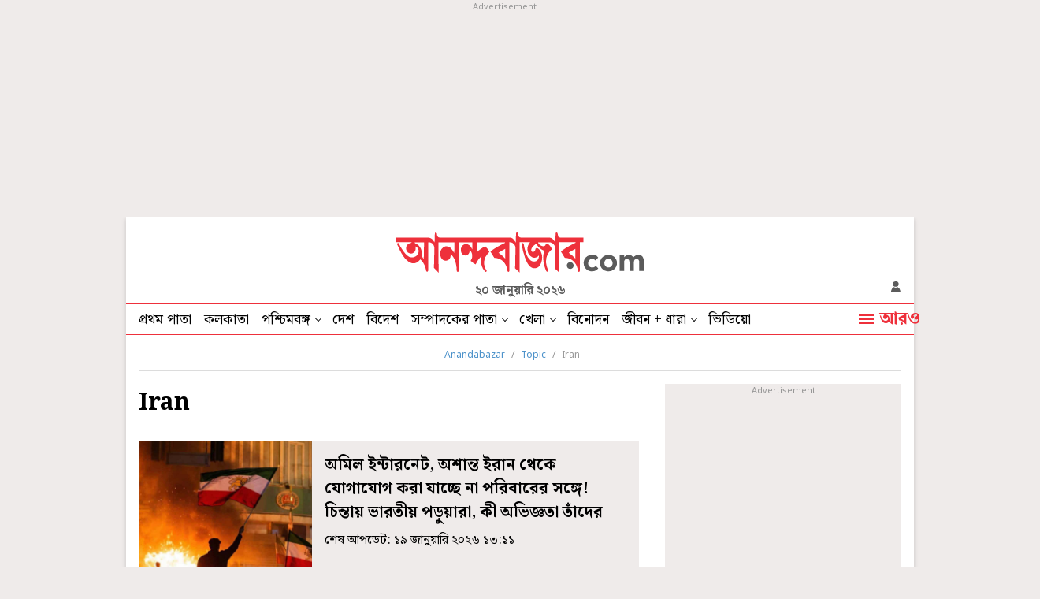

--- FILE ---
content_type: text/css
request_url: https://www.anandabazar.com/assets-revamp/css/header.css?v=3.6
body_size: 1996
content:
header{padding:16px !important;height:110px;box-sizing:border-box;text-align:center;position:relative;z-index:9999; background:#fff}.abplogo img{width:543px;height:58px}.updatetime{color:#5b5b5b;font-size:16px;font-weight:700}.updatetime a{color:#5b5b5b}.login-search{position:absolute;right:0;bottom:6px;display:flex;margin-right:8px}.login-search a{width:30px;height:30px;display:flex}.login-search a svg{margin:auto}.login-search a img{margin:auto}.navcontainer{border-top:1px solid #ee303b;border-bottom:1px solid #ee303b;height:40px;position:sticky;top:-1px;background:#fff;z-index:9999}.main-nav{display:flex;flex-wrap:wrap;max-width:930px;width:100%;flex-shrink:0;}.main-nav li{position:relative}.main-nav li:first-child a{padding-left:16px}.main-nav li:first-child span{padding-left:16px}.main-nav li .dropdown-menu{display:none;top:39px;background:rgba(255,255,255,.98);padding:0;border-radius:0;position:absolute;left:0;z-index:9;width:200px;box-shadow:0px 8px 15px #00000029}.main-nav li .dropdown-menu span{display:block;padding:4px 8px;margin-right:0;border-bottom:1px solid #dcdcdc}.main-nav li .dropdown-menu a{display:block;padding:4px 8px;margin-right:0;border-bottom:1px solid #dcdcdc}.main-nav li .dropdown-menu a:hover{color:#000 !important;background:#efebea;height:29px !important}.main-nav li .dropdown-menu a.act{background:#00354a;color:#fff}.main-nav li:hover .dropdown-menu{display:block}.main-nav li span{padding:4px 8px 3px;margin-right:8px;display:inline-block;font-size:18px;white-space:nowrap}.main-nav li span.act{color:#ee303b}.main-nav li a{padding:5px 8px 6px;display:inline-block;font-size:18px;white-space:nowrap}.main-nav li a:hover{color:#000 !important;background:#efebea;height:27px}.main-nav li a.act{color:#ee303b}.navmorelink{font-size:22px;color:#ee303b;font-weight:700;padding:4px 16px 5px 0;line-height:29px;display:flex;align-items:center;justify-content:center;width:78px}.navmorelink .hbclosebtn{display:none}.bscrollynone{overflow-y:hidden}html{scroll-behavior:smooth}.expended-hemburger{padding:32px 40px 150px;width:1040px;margin:0 auto;box-sizing:border-box;position:absolute;height:100vh;left:0;right:0;top:39px;bottom:0;background:#fff;overflow-y:scroll;display:none}.expended-hemburger::-webkit-scrollbar{width:4px}.expended-hemburger::-webkit-scrollbar-thumb{background:#eee}.expended-hemburger .searchbox{width:400px;height:40px;border:1px solid #e1e1e1;position:relative;margin:0 auto}.expended-hemburger .searchbox input[type=text]{width:380px;border:none;font-size:16px;line-height:22px;font-family:"Noto Sans",sans-serif;outline:none;padding:8px 0 0 10px}.expended-hemburger .searchbox input[type=text]::placeholder{font-family:"Noto Sans",sans-serif;font-size:16px;line-height:22px}.expended-hemburger .searchbox .searchbtn{font-size:16px;display:flex;justify-content:center;align-items:center;font-family:"Noto Sans",sans-serif;position:absolute;top:0;right:0;outline:none;background:#ebe8e2;height:40px;width:40px;border:none;cursor:pointer}.expendednev{border-right:1px solid #ebe8e2;padding:0 16px;width:20%;flex-shrink:0}.expendednev:first-child{padding-left:0}.expendednev:last-child{padding-right:0;border-right:0}.expendednev li{font-size:18px;line-height:25px;position:relative;padding:0 0 16px 16px;font-weight:700}.expendednev li:last-child{padding-bottom:0}.expendednev li::before{width:8px;height:8px;background:#ee303b;position:absolute;left:0;top:8px;content:""}.expsubnav{padding-top:8px}.expsubnav span{display:block;padding-bottom:8px;font-size:16px;line-height:26px;font-weight:400}.expsubnav a{display:block;padding-bottom:8px;font-size:16px;line-height:26px;font-weight:400}.hbsharebox{padding:32px 0 24px;display:flex;justify-content:center}.hbsharebox li{position:relative;padding-left:24px;font-size:14px;line-height:22px;font-family:"Noto Sans",sans-serif}.hbsharebox li:first-child{padding-top:0}.hbsharebox li:last-child{border-bottom:0}.hbsharebox li a{display:flex}.hbsharebox li strong{width:20px;height:20px;margin-right:8px;display:inline-block;display:flex}.hbsharebox li strong svg{margin:auto}.breadcrumbox{padding:16px;margin:0;border-bottom:#dcdcdc solid 1px;height:46px;box-sizing:border-box;margin:0 64px}.breadcrumbox .breadcrumbs{display:flex;flex-wrap:wrap;font-size:12px;font-family:"Noto Sans",sans-serif;justify-content:center;overflow:hidden;height:17px}.breadcrumbox .breadcrumbs li{margin-right:20px;position:relative;color:#979797}.breadcrumbox .breadcrumbs li::before{content:"/";position:absolute;top:0;right:-12px;color:#979797}.breadcrumbox .breadcrumbs li a{display:inline-block;color:#4990c9}.breadcrumbox .breadcrumbs li:last-child::before{content:none}footer{background:#f3f3f3;font-family:"Noto Sans",sans-serif}footer h2{font-size:16px;font-weight:700}footer .footerlinks{padding:24px 64px;display:flex;justify-content:space-between;border-top:1px solid #d7d7d7;border-bottom:1px solid #d7d7d7}footer .footerlinks li a{font-size:14px;color:#5b5b5b;display:block;padding-bottom:8px}footer .footerlinks li a:hover{color:#ee303b}footer .footerlinks li h2{padding-bottom:8px}footer .followus{padding:32px 64px 24px;display:flex;align-items:center}footer .followus a{width:40px;height:40px;display:flex;margin-left:24px}footer .followus a img{vertical-align:middle;margin:auto}footer .followus a svg{margin:auto}footer .downloadappbox{padding:24px 64px}footer .downloadappbox .appstorybox{display:flex;align-items:center}footer .downloadappbox .appstorybox img{margin-left:30px;vertical-align:middle;width:117.17px;height:40px}footer .copyright{border-top:1px solid #d7d7d7;padding:24px 64px;font-size:14px;color:#000}
.humbarger{width: 19px;height: 2px;background: #ee303b;position:relative; margin-right: 8px}
.humbarger::before {content: "";width: 19px;height: 2px;background: #ee303b;position: absolute;top:-5px;left: 0;}
.humbarger::after {content: ""; width: 19px;height: 2px;background: #ee303b;position: absolute;bottom: -5px;left: 0;}
.hburgerntxt {display: flex;align-items: center;}
.main-nav li.ddnav::after {width: 5px; height: 5px;content: "";position: absolute;right: 7px;top: 15px;border-left: 1px solid #000;border-bottom: 1px solid #000; transform: rotate(-45deg); transition: .3s;}
.main-nav li.ddnav a{padding-right: 20px}
.main-nav li:hover::after {transform: rotate(135deg);top: 19px;transition: .3s}
.adbox.ad250 { position: relative; z-index: 9;}
.edulogo img{height: 20px !important;width:auto !important}
/*# sourceMappingURL=header.css.map */
/*ABP | Highlighted AU Menu in ABP Navbar*/
.main-nav li a.auact {color: #fff;background-color: #ed1c24;height: 27px;}
.ad250.adoverfhidden{overflow:hidden}
.left-skinner{display:flex;justify-content: flex-end;}

/*New Premium article Icon*/
/*.leadstory .premiumarticleicon, .singlehstory .premiumarticleicon, .onestoryouterbox .premiumarticleicon, 
.editorchoice .premiumarticleicon, .leadstory h1 .premiumarticleicon, .bigstory h2 .premiumarticleicon{margin:0 0 8px}
.premiumarticleicon{border-radius: 4px;border: 1px solid #FFD2D5;background: #FFE8E9;width:99px;height:28px;display:var(--df);justify-content: var(--center);gap:3px;font-size:13px;font-weight:600;text-transform:uppercase;color:#EE303B;font-family:"Noto Sans",sans-serif;margin:16px 0 0;line-height:28px;}
.premiumarticleicon.prsmallicon{width:76px;height:23px;font-size:9px;line-height:23px;}
.premiumarticleicon.prsmallicon img{width:13px}
.premiumarticleicon img{width:17px;align-self:center;position: relative;top:-1px}
.editorpage li h4 .premiumarticleicon.prsmallicon, .auwidget .fourstroysbox li h3 .premiumarticleicon.prsmallicon, .editorpage li h4 .premiumarticleicon.prsmallicon, .trendingnews li h6 .premiumarticleicon.prsmallicon{margin:0 0 8px}
.fourstroysbox li h3 .premiumarticleicon.prsmallicon{margin:0 0 8px}*/

.premiumarticleicon{border-radius: 4px;border: 1px solid #FFD2D5;background: #FFE8E9;width: 99px;height: 28px;display:flex;justify-content:center;gap: 3px;font-size: 13px;font-weight: 600;text-transform: uppercase;color: #EE303B;font-family: "Noto Sans", sans-serif;margin:0px 0 8px;line-height: 28px;}
.premiumarticleicon img {width: 17px;align-self: center;position: relative;top: -1px;}
.premiumarticleicon.prsmallicon {width: 76px;height: 23px;font-size: 9px;line-height: 23px;}
.premiumarticleicon.prsmallicon img {width: 13px;}



--- FILE ---
content_type: application/javascript; charset=utf-8
request_url: https://fundingchoicesmessages.google.com/f/AGSKWxUCYbOjKuQxEJWsl7A0IMd7y1XqdT5nhvwAONVgTIzLx8WI_m33p2kZY1I44LtgncsKxp0qXVFF_uP-dVHzQgTDvTwzfoIqfFARsD7g0a5GCK40NYAo9GNyfHVADI4Mag37WpISPE-4QuBUZsr4uuQbXe3B-rI9cFYRfdFFMk8sBG8Be2lstG28uve5/_/adspromo-/adcycle./newAdsScript./adlib./banner160x600-
body_size: -1289
content:
window['d8afdaeb-07e3-4e73-84f0-712d37eed774'] = true;